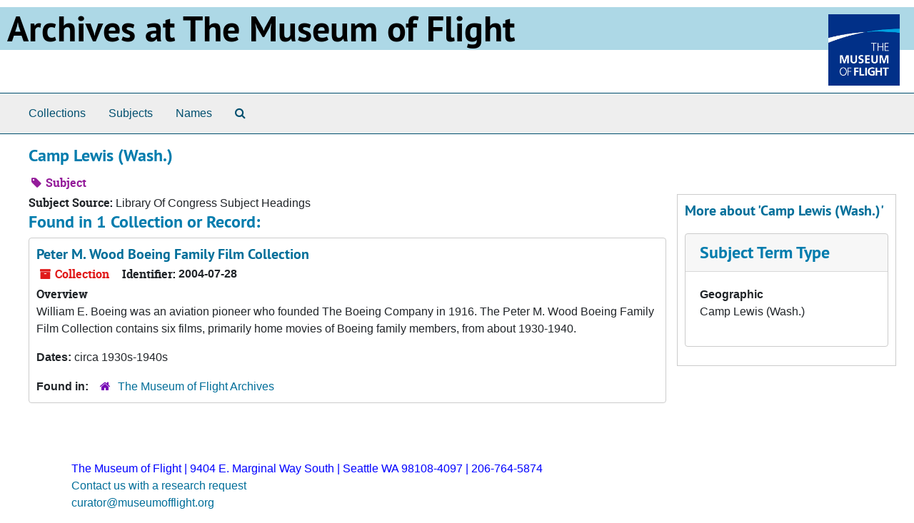

--- FILE ---
content_type: text/html;charset=utf-8
request_url: https://archives.museumofflight.org/subjects/4335
body_size: 3072
content:
<!DOCTYPE html>
<html lang="en">
<head>
	<meta charset="utf-8"/>
	<meta http-equiv="X-UA-Compatible" content="IE=edge"/>
	<meta name="viewport" content="width=device-width, initial-scale=1">
	<link rel="icon" type="image/png" href="/favicon-AS.png">
<link rel="icon" type="image/svg+xml" href="/favicon-AS.svg">

	<title>Camp Lewis (Wash.) | Archives Public Interface</title>
	<meta name="csrf-param" content="authenticity_token" />
<meta name="csrf-token" content="+umVGvQWH80/YhEAUYIIbUhRGO9d7birVLBw4YCAXcgL+yzO3gw/DEi4mWF+Af05nA4Zusa2Dk/VW3ML4PtBnA==" />

		<meta name="referrer" content="origin-when-cross-origin" />

	<script>
	 var APP_PATH = '/';
	 var SHOW_IDENTIFIERS_IN_TREE = false;
	</script>

	<link rel="stylesheet" media="all" href="/assets/application-65346ce1b9e1d0663e2a055e0b2dddffb06b41c1d5cd4827bdc373d3b59295a6.css" />
	<script src="/assets/application-589dd4e86c691634ac2aec1683b4c758133e463261a6795a9e45d0f75b93fad7.js"></script>

	

		<!-- Begin plugin layout -->
		
		<!-- End plugin layout -->
		<!-- Begin plugin layout -->
		
		<!-- End plugin layout -->

<!-- HTML5 shim and Respond.js for IE8 support of HTML5 elements and media queries -->
<!-- WARNING: Respond.js doesn't work if you view the page via file:// -->
<!--[if lt IE 9]>
	<script src="https://oss.maxcdn.com/html5shiv/3.7.3/html5shiv.min.js"></script>
	<script src="https://oss.maxcdn.com/respond/1.4.2/respond.min.js"></script>
<![endif]-->
</head>

<body class="min-h-screen d-flex flex-column">

		<!-- Begin plugin layout -->
		
		<!-- End plugin layout -->
		<!-- Begin plugin layout -->
		
		<!-- End plugin layout -->

	<div class="skipnav">
  <a class="sr-only sr-only-focusable" href="#maincontent">Skip to main content</a>
</div>


	<div class="container-fluid no-pad">
		<!-- Global site tag (gtag.js) - Google Analytics -->
<script async src="https://www.googletagmanager.com/gtag/js?id=UA-369805-13"></script>
<script>
  window.dataLayer = window.dataLayer || [];
  function gtag(){dataLayer.push(arguments);}
  gtag('js', new Date());

  gtag('config', 'UA-369805-13');
</script>
<div style="background: LightBlue">
<a href="https://archives.museumofflight.org" style="color: black">
	<h1 style="color: black; margin: 10px; font-size: 50px;">Archives at The Museum of Flight</a>
		<a href="https://www.museumofflight.org">
		<img style="margin: 10px; height: 100px; width: 100px;" align="right" src="/assets/images/tmof_logo_darkblue.png" />
	</a>
	</h>
	</div>
	<br style="clear: both;" />

		<section id="navigation">
  <nav class="navbar navbar-expand-lg navbar-light navbar-default bg-light p-0" aria-label="top-level navigation">
      <button type="button" class="navbar-toggler m-2 ml-auto" data-toggle="collapse" data-target="#collapsemenu" aria-expanded="false">
        <div class="container">
          <span class="sr-only">Navigation menu for smaller devices</span>
          <span class="navbar-toggler-icon"></span>
        </div>
      </button>
      <div class="collapse navbar-collapse top-bar pl-4" id="collapsemenu">
        <ul class="navbar-nav mr-auto">
            <li class="nav-item p-2">
              <a class="nav-link" href="/repositories/resources">Collections</a>
            </li>
            <li class="nav-item p-2">
              <a class="nav-link" href="/subjects">Subjects</a>
            </li>
            <li class="nav-item p-2">
              <a class="nav-link" href="/agents">Names</a>
            </li>
            <li class="nav-item p-2"><a class="nav-link" href="/search?reset=true" title="Search The Archives">
                <span class="fa fa-search" aria-hidden="true"></span>
                <span class="sr-only">Search The Archives</span>
              </a>
            </li>
        </ul>
      </div>
  </nav>
</section>

	</div>

	<section id="content" class="container-fluid mt-2 pt-2 flex-grow-1">
		<a name="maincontent" id="maincontent"></a>
		
		<div id="main-content">
  <div class="row" id="info_row">
    <div class="information col-sm-7">
      

<h1>
    Camp Lewis (Wash.)
</h1>


<div class="badge-and-identifier">
  <div class="record-type-badge subject">
    <i class="fa fa-tag"></i>&#160;Subject 
  </div>
</div>

    </div>
    <div class="page_actions col-sm-5 right">
      <div title="Page Actions" class="d-flex justify-content-end">
    <div class="large-badge text-center resource p-1">
            <a id="staff-link" href="#" class="btn btn-default page_action staff d-none" target="_blank">
        <i class="fa fa-pencil fa-3x"></i>
        <br/>
        Staff Only
    </a>

    </div>
</div>

    </div>
  </div>
  <div class="row align-items-start">
    <div class="information col-sm-9">
      <div class="clear">
        <span class="inline-label clear">Subject Source: </span><span class="translation_missing" title="translation missing: en.enumerations.subject_source.Library of Congress Subject Headings">Library Of Congress Subject Headings</span>
      </div>
        <h2>Found in 1 Collection or Record:</h2>
  
       <div class="recordrow" style="clear:both" data-uri="/repositories/2/resources/482">
    

<h3>
    <a class="record-title" href="/repositories/2/resources/482">
      Peter M. Wood Boeing Family Film Collection
    </a>
</h3>


<div class="badge-and-identifier">
  <div class="record-type-badge resource">
    <i class="fa fa-archive"></i>&#160;Collection 
  </div>
    <div class="identifier">
      <span class="id-label">Identifier:</span>&#160;<span class="component">2004-07-28</span>
    </div>
</div>

    <div class="recordsummary" style="clear:both">

    <div class="abstract single_note">
      <span class='inline-label'>Overview</span>
        <p>William E. Boeing was an aviation pioneer who founded The Boeing Company in 1916. The Peter M. Wood Boeing Family Film Collection contains six films, primarily home movies of Boeing family members, from about 1930-1940.</p>
    </div>

    <div class="dates">
        <strong>Dates: </strong>
      circa 1930s-1940s
    </div>

  <div class="staff-hidden d-none">
  </div>

    

  <div class="result_context">
      <strong>Found in: </strong>
<span class="repo_name">
  <span class='record-type-badge repository' aria-hidden='true'>       <i class='fa fa-home'></i>     </span>
  <a href="/repositories/2">The Museum of Flight Archives</a>
</span>

  </div>




</div>



   </div>

  

    </div>
    <div id="sidebar" class="col-sm-3 sidebar sidebar-container">
      <h3>More about 'Camp Lewis (Wash.)'</h3>
      <div class="acc_holder clear" >
        <div class="panel-group" id="res_accordion">
              <div class="card">
    <div class="card-header">
      <h2 class="card-title mb-0">
        <a class="accordion-toggle" data-toggle="collapse" data-target="#subject_terms" aria-controls="subject_terms" aria-expanded="true">
          <span class="translation_missing" title="translation missing: en.subject_term_type">Subject Term Type</span>
        </a>
      </h2>
    </div>
    <div id="subject_terms" class="collapse show note_panel">
      <div class="card-body">
        <dl>
    <dt>Geographic</dt>
    <dd>Camp Lewis (Wash.)</dd>
</dl>
      </div>
    </div>
  </div>

        </div>
      </div>
      <script type="text/javascript" >
        initialize_accordion(".note_panel", "Expand All" , "Collapse All", true);
      </script>
        
<div class="filters my-3">
</div>



    </div>
  </div>
</div>

	</section>

	<br>
<p4 style="float: left; margin-left: 100px; color: blue;">
	The Museum of Flight  |  9404 E. Marginal Way South  |  Seattle WA 98108-4097  |  206-764-5874<br>
	<a href="https://www.museumofflight.org/Collections-and-Research/Research-Request">Contact us with a research request</a><br>
	<a href="mailto:curator@museumofflight.org?subject=Archives Request">curator@museumofflight.org</a><br>
</p>


			<script>
				FRONTEND_URL = "https://archivesspace.nmof.org";
				RECORD_URI = "/subjects/4335";
				STAFF_LINK_MODE = "edit";
			</script>

</body>
</html>
